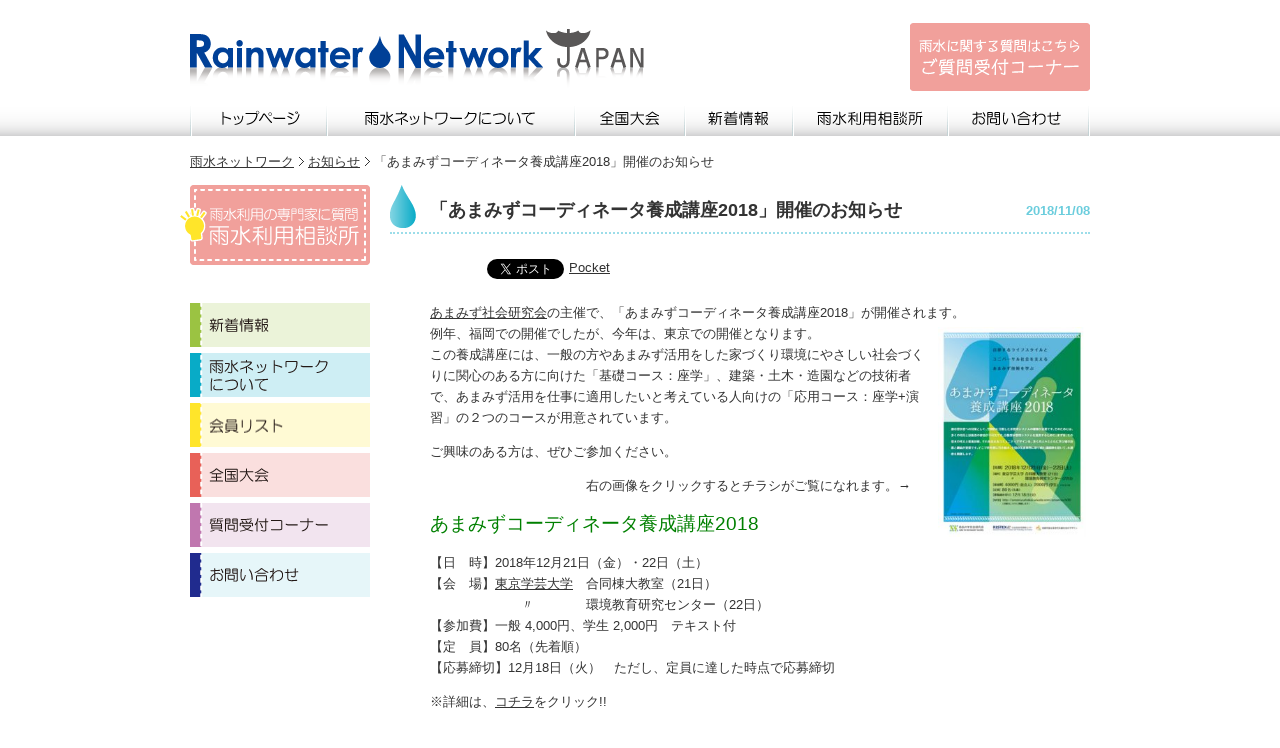

--- FILE ---
content_type: text/html; charset=UTF-8
request_url: https://www.rain-net.jp/news/343/
body_size: 10127
content:
<!DOCTYPE HTML PUBLIC "-//W3C//DTD HTML 4.01//EN" "http://www.w3.org/TR/html4/strict.dtd">
<html lang="ja" xmlns:fb="http://ogp.me/ns/fb#">
<head>
<meta http-equiv="Content-Type" content="text/html; charset=utf-8">
<link rel="icon" type="image/x-icon" href="https://www.rain-net.jp/blog/wp-content/uploads/2022/10/076c.png">
<title>RNJ_雨水ネットワーク</title>
<meta name='robots' content='max-image-preview:large' />
	<style>img:is([sizes="auto" i], [sizes^="auto," i]) { contain-intrinsic-size: 3000px 1500px }</style>
	<link rel='dns-prefetch' href='//static.addtoany.com' />
<link rel="alternate" type="application/rss+xml" title="雨水ネットワーク &raquo; 「あまみずコーディネータ養成講座2018」開催のお知らせ のコメントのフィード" href="https://www.rain-net.jp/news/343/feed/" />
<script type="text/javascript">
/* <![CDATA[ */
window._wpemojiSettings = {"baseUrl":"https:\/\/s.w.org\/images\/core\/emoji\/15.0.3\/72x72\/","ext":".png","svgUrl":"https:\/\/s.w.org\/images\/core\/emoji\/15.0.3\/svg\/","svgExt":".svg","source":{"concatemoji":"https:\/\/www.rain-net.jp\/blog\/wp-includes\/js\/wp-emoji-release.min.js?ver=6.7.4"}};
/*! This file is auto-generated */
!function(i,n){var o,s,e;function c(e){try{var t={supportTests:e,timestamp:(new Date).valueOf()};sessionStorage.setItem(o,JSON.stringify(t))}catch(e){}}function p(e,t,n){e.clearRect(0,0,e.canvas.width,e.canvas.height),e.fillText(t,0,0);var t=new Uint32Array(e.getImageData(0,0,e.canvas.width,e.canvas.height).data),r=(e.clearRect(0,0,e.canvas.width,e.canvas.height),e.fillText(n,0,0),new Uint32Array(e.getImageData(0,0,e.canvas.width,e.canvas.height).data));return t.every(function(e,t){return e===r[t]})}function u(e,t,n){switch(t){case"flag":return n(e,"\ud83c\udff3\ufe0f\u200d\u26a7\ufe0f","\ud83c\udff3\ufe0f\u200b\u26a7\ufe0f")?!1:!n(e,"\ud83c\uddfa\ud83c\uddf3","\ud83c\uddfa\u200b\ud83c\uddf3")&&!n(e,"\ud83c\udff4\udb40\udc67\udb40\udc62\udb40\udc65\udb40\udc6e\udb40\udc67\udb40\udc7f","\ud83c\udff4\u200b\udb40\udc67\u200b\udb40\udc62\u200b\udb40\udc65\u200b\udb40\udc6e\u200b\udb40\udc67\u200b\udb40\udc7f");case"emoji":return!n(e,"\ud83d\udc26\u200d\u2b1b","\ud83d\udc26\u200b\u2b1b")}return!1}function f(e,t,n){var r="undefined"!=typeof WorkerGlobalScope&&self instanceof WorkerGlobalScope?new OffscreenCanvas(300,150):i.createElement("canvas"),a=r.getContext("2d",{willReadFrequently:!0}),o=(a.textBaseline="top",a.font="600 32px Arial",{});return e.forEach(function(e){o[e]=t(a,e,n)}),o}function t(e){var t=i.createElement("script");t.src=e,t.defer=!0,i.head.appendChild(t)}"undefined"!=typeof Promise&&(o="wpEmojiSettingsSupports",s=["flag","emoji"],n.supports={everything:!0,everythingExceptFlag:!0},e=new Promise(function(e){i.addEventListener("DOMContentLoaded",e,{once:!0})}),new Promise(function(t){var n=function(){try{var e=JSON.parse(sessionStorage.getItem(o));if("object"==typeof e&&"number"==typeof e.timestamp&&(new Date).valueOf()<e.timestamp+604800&&"object"==typeof e.supportTests)return e.supportTests}catch(e){}return null}();if(!n){if("undefined"!=typeof Worker&&"undefined"!=typeof OffscreenCanvas&&"undefined"!=typeof URL&&URL.createObjectURL&&"undefined"!=typeof Blob)try{var e="postMessage("+f.toString()+"("+[JSON.stringify(s),u.toString(),p.toString()].join(",")+"));",r=new Blob([e],{type:"text/javascript"}),a=new Worker(URL.createObjectURL(r),{name:"wpTestEmojiSupports"});return void(a.onmessage=function(e){c(n=e.data),a.terminate(),t(n)})}catch(e){}c(n=f(s,u,p))}t(n)}).then(function(e){for(var t in e)n.supports[t]=e[t],n.supports.everything=n.supports.everything&&n.supports[t],"flag"!==t&&(n.supports.everythingExceptFlag=n.supports.everythingExceptFlag&&n.supports[t]);n.supports.everythingExceptFlag=n.supports.everythingExceptFlag&&!n.supports.flag,n.DOMReady=!1,n.readyCallback=function(){n.DOMReady=!0}}).then(function(){return e}).then(function(){var e;n.supports.everything||(n.readyCallback(),(e=n.source||{}).concatemoji?t(e.concatemoji):e.wpemoji&&e.twemoji&&(t(e.twemoji),t(e.wpemoji)))}))}((window,document),window._wpemojiSettings);
/* ]]> */
</script>
<style id='wp-emoji-styles-inline-css' type='text/css'>

	img.wp-smiley, img.emoji {
		display: inline !important;
		border: none !important;
		box-shadow: none !important;
		height: 1em !important;
		width: 1em !important;
		margin: 0 0.07em !important;
		vertical-align: -0.1em !important;
		background: none !important;
		padding: 0 !important;
	}
</style>
<link rel='stylesheet' id='wp-block-library-css' href='https://www.rain-net.jp/blog/wp-includes/css/dist/block-library/style.min.css?ver=6.7.4' type='text/css' media='all' />
<style id='classic-theme-styles-inline-css' type='text/css'>
/*! This file is auto-generated */
.wp-block-button__link{color:#fff;background-color:#32373c;border-radius:9999px;box-shadow:none;text-decoration:none;padding:calc(.667em + 2px) calc(1.333em + 2px);font-size:1.125em}.wp-block-file__button{background:#32373c;color:#fff;text-decoration:none}
</style>
<style id='global-styles-inline-css' type='text/css'>
:root{--wp--preset--aspect-ratio--square: 1;--wp--preset--aspect-ratio--4-3: 4/3;--wp--preset--aspect-ratio--3-4: 3/4;--wp--preset--aspect-ratio--3-2: 3/2;--wp--preset--aspect-ratio--2-3: 2/3;--wp--preset--aspect-ratio--16-9: 16/9;--wp--preset--aspect-ratio--9-16: 9/16;--wp--preset--color--black: #000000;--wp--preset--color--cyan-bluish-gray: #abb8c3;--wp--preset--color--white: #ffffff;--wp--preset--color--pale-pink: #f78da7;--wp--preset--color--vivid-red: #cf2e2e;--wp--preset--color--luminous-vivid-orange: #ff6900;--wp--preset--color--luminous-vivid-amber: #fcb900;--wp--preset--color--light-green-cyan: #7bdcb5;--wp--preset--color--vivid-green-cyan: #00d084;--wp--preset--color--pale-cyan-blue: #8ed1fc;--wp--preset--color--vivid-cyan-blue: #0693e3;--wp--preset--color--vivid-purple: #9b51e0;--wp--preset--gradient--vivid-cyan-blue-to-vivid-purple: linear-gradient(135deg,rgba(6,147,227,1) 0%,rgb(155,81,224) 100%);--wp--preset--gradient--light-green-cyan-to-vivid-green-cyan: linear-gradient(135deg,rgb(122,220,180) 0%,rgb(0,208,130) 100%);--wp--preset--gradient--luminous-vivid-amber-to-luminous-vivid-orange: linear-gradient(135deg,rgba(252,185,0,1) 0%,rgba(255,105,0,1) 100%);--wp--preset--gradient--luminous-vivid-orange-to-vivid-red: linear-gradient(135deg,rgba(255,105,0,1) 0%,rgb(207,46,46) 100%);--wp--preset--gradient--very-light-gray-to-cyan-bluish-gray: linear-gradient(135deg,rgb(238,238,238) 0%,rgb(169,184,195) 100%);--wp--preset--gradient--cool-to-warm-spectrum: linear-gradient(135deg,rgb(74,234,220) 0%,rgb(151,120,209) 20%,rgb(207,42,186) 40%,rgb(238,44,130) 60%,rgb(251,105,98) 80%,rgb(254,248,76) 100%);--wp--preset--gradient--blush-light-purple: linear-gradient(135deg,rgb(255,206,236) 0%,rgb(152,150,240) 100%);--wp--preset--gradient--blush-bordeaux: linear-gradient(135deg,rgb(254,205,165) 0%,rgb(254,45,45) 50%,rgb(107,0,62) 100%);--wp--preset--gradient--luminous-dusk: linear-gradient(135deg,rgb(255,203,112) 0%,rgb(199,81,192) 50%,rgb(65,88,208) 100%);--wp--preset--gradient--pale-ocean: linear-gradient(135deg,rgb(255,245,203) 0%,rgb(182,227,212) 50%,rgb(51,167,181) 100%);--wp--preset--gradient--electric-grass: linear-gradient(135deg,rgb(202,248,128) 0%,rgb(113,206,126) 100%);--wp--preset--gradient--midnight: linear-gradient(135deg,rgb(2,3,129) 0%,rgb(40,116,252) 100%);--wp--preset--font-size--small: 13px;--wp--preset--font-size--medium: 20px;--wp--preset--font-size--large: 36px;--wp--preset--font-size--x-large: 42px;--wp--preset--spacing--20: 0.44rem;--wp--preset--spacing--30: 0.67rem;--wp--preset--spacing--40: 1rem;--wp--preset--spacing--50: 1.5rem;--wp--preset--spacing--60: 2.25rem;--wp--preset--spacing--70: 3.38rem;--wp--preset--spacing--80: 5.06rem;--wp--preset--shadow--natural: 6px 6px 9px rgba(0, 0, 0, 0.2);--wp--preset--shadow--deep: 12px 12px 50px rgba(0, 0, 0, 0.4);--wp--preset--shadow--sharp: 6px 6px 0px rgba(0, 0, 0, 0.2);--wp--preset--shadow--outlined: 6px 6px 0px -3px rgba(255, 255, 255, 1), 6px 6px rgba(0, 0, 0, 1);--wp--preset--shadow--crisp: 6px 6px 0px rgba(0, 0, 0, 1);}:where(.is-layout-flex){gap: 0.5em;}:where(.is-layout-grid){gap: 0.5em;}body .is-layout-flex{display: flex;}.is-layout-flex{flex-wrap: wrap;align-items: center;}.is-layout-flex > :is(*, div){margin: 0;}body .is-layout-grid{display: grid;}.is-layout-grid > :is(*, div){margin: 0;}:where(.wp-block-columns.is-layout-flex){gap: 2em;}:where(.wp-block-columns.is-layout-grid){gap: 2em;}:where(.wp-block-post-template.is-layout-flex){gap: 1.25em;}:where(.wp-block-post-template.is-layout-grid){gap: 1.25em;}.has-black-color{color: var(--wp--preset--color--black) !important;}.has-cyan-bluish-gray-color{color: var(--wp--preset--color--cyan-bluish-gray) !important;}.has-white-color{color: var(--wp--preset--color--white) !important;}.has-pale-pink-color{color: var(--wp--preset--color--pale-pink) !important;}.has-vivid-red-color{color: var(--wp--preset--color--vivid-red) !important;}.has-luminous-vivid-orange-color{color: var(--wp--preset--color--luminous-vivid-orange) !important;}.has-luminous-vivid-amber-color{color: var(--wp--preset--color--luminous-vivid-amber) !important;}.has-light-green-cyan-color{color: var(--wp--preset--color--light-green-cyan) !important;}.has-vivid-green-cyan-color{color: var(--wp--preset--color--vivid-green-cyan) !important;}.has-pale-cyan-blue-color{color: var(--wp--preset--color--pale-cyan-blue) !important;}.has-vivid-cyan-blue-color{color: var(--wp--preset--color--vivid-cyan-blue) !important;}.has-vivid-purple-color{color: var(--wp--preset--color--vivid-purple) !important;}.has-black-background-color{background-color: var(--wp--preset--color--black) !important;}.has-cyan-bluish-gray-background-color{background-color: var(--wp--preset--color--cyan-bluish-gray) !important;}.has-white-background-color{background-color: var(--wp--preset--color--white) !important;}.has-pale-pink-background-color{background-color: var(--wp--preset--color--pale-pink) !important;}.has-vivid-red-background-color{background-color: var(--wp--preset--color--vivid-red) !important;}.has-luminous-vivid-orange-background-color{background-color: var(--wp--preset--color--luminous-vivid-orange) !important;}.has-luminous-vivid-amber-background-color{background-color: var(--wp--preset--color--luminous-vivid-amber) !important;}.has-light-green-cyan-background-color{background-color: var(--wp--preset--color--light-green-cyan) !important;}.has-vivid-green-cyan-background-color{background-color: var(--wp--preset--color--vivid-green-cyan) !important;}.has-pale-cyan-blue-background-color{background-color: var(--wp--preset--color--pale-cyan-blue) !important;}.has-vivid-cyan-blue-background-color{background-color: var(--wp--preset--color--vivid-cyan-blue) !important;}.has-vivid-purple-background-color{background-color: var(--wp--preset--color--vivid-purple) !important;}.has-black-border-color{border-color: var(--wp--preset--color--black) !important;}.has-cyan-bluish-gray-border-color{border-color: var(--wp--preset--color--cyan-bluish-gray) !important;}.has-white-border-color{border-color: var(--wp--preset--color--white) !important;}.has-pale-pink-border-color{border-color: var(--wp--preset--color--pale-pink) !important;}.has-vivid-red-border-color{border-color: var(--wp--preset--color--vivid-red) !important;}.has-luminous-vivid-orange-border-color{border-color: var(--wp--preset--color--luminous-vivid-orange) !important;}.has-luminous-vivid-amber-border-color{border-color: var(--wp--preset--color--luminous-vivid-amber) !important;}.has-light-green-cyan-border-color{border-color: var(--wp--preset--color--light-green-cyan) !important;}.has-vivid-green-cyan-border-color{border-color: var(--wp--preset--color--vivid-green-cyan) !important;}.has-pale-cyan-blue-border-color{border-color: var(--wp--preset--color--pale-cyan-blue) !important;}.has-vivid-cyan-blue-border-color{border-color: var(--wp--preset--color--vivid-cyan-blue) !important;}.has-vivid-purple-border-color{border-color: var(--wp--preset--color--vivid-purple) !important;}.has-vivid-cyan-blue-to-vivid-purple-gradient-background{background: var(--wp--preset--gradient--vivid-cyan-blue-to-vivid-purple) !important;}.has-light-green-cyan-to-vivid-green-cyan-gradient-background{background: var(--wp--preset--gradient--light-green-cyan-to-vivid-green-cyan) !important;}.has-luminous-vivid-amber-to-luminous-vivid-orange-gradient-background{background: var(--wp--preset--gradient--luminous-vivid-amber-to-luminous-vivid-orange) !important;}.has-luminous-vivid-orange-to-vivid-red-gradient-background{background: var(--wp--preset--gradient--luminous-vivid-orange-to-vivid-red) !important;}.has-very-light-gray-to-cyan-bluish-gray-gradient-background{background: var(--wp--preset--gradient--very-light-gray-to-cyan-bluish-gray) !important;}.has-cool-to-warm-spectrum-gradient-background{background: var(--wp--preset--gradient--cool-to-warm-spectrum) !important;}.has-blush-light-purple-gradient-background{background: var(--wp--preset--gradient--blush-light-purple) !important;}.has-blush-bordeaux-gradient-background{background: var(--wp--preset--gradient--blush-bordeaux) !important;}.has-luminous-dusk-gradient-background{background: var(--wp--preset--gradient--luminous-dusk) !important;}.has-pale-ocean-gradient-background{background: var(--wp--preset--gradient--pale-ocean) !important;}.has-electric-grass-gradient-background{background: var(--wp--preset--gradient--electric-grass) !important;}.has-midnight-gradient-background{background: var(--wp--preset--gradient--midnight) !important;}.has-small-font-size{font-size: var(--wp--preset--font-size--small) !important;}.has-medium-font-size{font-size: var(--wp--preset--font-size--medium) !important;}.has-large-font-size{font-size: var(--wp--preset--font-size--large) !important;}.has-x-large-font-size{font-size: var(--wp--preset--font-size--x-large) !important;}
:where(.wp-block-post-template.is-layout-flex){gap: 1.25em;}:where(.wp-block-post-template.is-layout-grid){gap: 1.25em;}
:where(.wp-block-columns.is-layout-flex){gap: 2em;}:where(.wp-block-columns.is-layout-grid){gap: 2em;}
:root :where(.wp-block-pullquote){font-size: 1.5em;line-height: 1.6;}
</style>
<link rel='stylesheet' id='wpdm-fonticon-css' href='https://www.rain-net.jp/blog/wp-content/plugins/download-manager/assets/wpdm-iconfont/css/wpdm-icons.css?ver=6.7.4' type='text/css' media='all' />
<link rel='stylesheet' id='wpdm-front-css' href='https://www.rain-net.jp/blog/wp-content/plugins/download-manager/assets/css/front.min.css?ver=6.7.4' type='text/css' media='all' />
<link rel='stylesheet' id='addtoany-css' href='https://www.rain-net.jp/blog/wp-content/plugins/add-to-any/addtoany.min.css?ver=1.16' type='text/css' media='all' />
<script type="text/javascript" id="addtoany-core-js-before">
/* <![CDATA[ */
window.a2a_config=window.a2a_config||{};a2a_config.callbacks=[];a2a_config.overlays=[];a2a_config.templates={};a2a_localize = {
	Share: "共有",
	Save: "ブックマーク",
	Subscribe: "購読",
	Email: "メール",
	Bookmark: "ブックマーク",
	ShowAll: "すべて表示する",
	ShowLess: "小さく表示する",
	FindServices: "サービスを探す",
	FindAnyServiceToAddTo: "追加するサービスを今すぐ探す",
	PoweredBy: "Powered by",
	ShareViaEmail: "メールでシェアする",
	SubscribeViaEmail: "メールで購読する",
	BookmarkInYourBrowser: "ブラウザにブックマーク",
	BookmarkInstructions: "このページをブックマークするには、 Ctrl+D または \u2318+D を押下。",
	AddToYourFavorites: "お気に入りに追加",
	SendFromWebOrProgram: "任意のメールアドレスまたはメールプログラムから送信",
	EmailProgram: "メールプログラム",
	More: "詳細&#8230;",
	ThanksForSharing: "共有ありがとうございます !",
	ThanksForFollowing: "フォローありがとうございます !"
};
/* ]]> */
</script>
<script type="text/javascript" defer src="https://static.addtoany.com/menu/page.js" id="addtoany-core-js"></script>
<script type="text/javascript" src="https://www.rain-net.jp/blog/wp-includes/js/jquery/jquery.min.js?ver=3.7.1" id="jquery-core-js"></script>
<script type="text/javascript" src="https://www.rain-net.jp/blog/wp-includes/js/jquery/jquery-migrate.min.js?ver=3.4.1" id="jquery-migrate-js"></script>
<script type="text/javascript" defer src="https://www.rain-net.jp/blog/wp-content/plugins/add-to-any/addtoany.min.js?ver=1.1" id="addtoany-jquery-js"></script>
<script type="text/javascript" src="https://www.rain-net.jp/blog/wp-content/plugins/download-manager/assets/js/wpdm.min.js?ver=6.7.4" id="wpdm-frontend-js-js"></script>
<script type="text/javascript" id="wpdm-frontjs-js-extra">
/* <![CDATA[ */
var wpdm_url = {"home":"https:\/\/www.rain-net.jp\/","site":"https:\/\/www.rain-net.jp\/blog\/","ajax":"https:\/\/www.rain-net.jp\/blog\/wp-admin\/admin-ajax.php"};
var wpdm_js = {"spinner":"<i class=\"wpdm-icon wpdm-sun wpdm-spin\"><\/i>","client_id":"a374e95b73d13153a55d1bb3634501bb"};
var wpdm_strings = {"pass_var":"\u30d1\u30b9\u30ef\u30fc\u30c9\u78ba\u8a8d\u5b8c\u4e86 !","pass_var_q":"\u30c0\u30a6\u30f3\u30ed\u30fc\u30c9\u3092\u958b\u59cb\u3059\u308b\u306b\u306f\u3001\u6b21\u306e\u30dc\u30bf\u30f3\u3092\u30af\u30ea\u30c3\u30af\u3057\u3066\u304f\u3060\u3055\u3044\u3002","start_dl":"\u30c0\u30a6\u30f3\u30ed\u30fc\u30c9\u958b\u59cb"};
/* ]]> */
</script>
<script type="text/javascript" src="https://www.rain-net.jp/blog/wp-content/plugins/download-manager/assets/js/front.min.js?ver=3.3.07" id="wpdm-frontjs-js"></script>
<link rel="https://api.w.org/" href="https://www.rain-net.jp/wp-json/" /><link rel="alternate" title="JSON" type="application/json" href="https://www.rain-net.jp/wp-json/wp/v2/posts/343" /><link rel="EditURI" type="application/rsd+xml" title="RSD" href="https://www.rain-net.jp/blog/xmlrpc.php?rsd" />
<meta name="generator" content="WordPress 6.7.4" />
<link rel="canonical" href="https://www.rain-net.jp/news/343/" />
<link rel='shortlink' href='https://www.rain-net.jp/?p=343' />
<link rel="alternate" title="oEmbed (JSON)" type="application/json+oembed" href="https://www.rain-net.jp/wp-json/oembed/1.0/embed?url=https%3A%2F%2Fwww.rain-net.jp%2Fnews%2F343%2F" />
<link rel="alternate" title="oEmbed (XML)" type="text/xml+oembed" href="https://www.rain-net.jp/wp-json/oembed/1.0/embed?url=https%3A%2F%2Fwww.rain-net.jp%2Fnews%2F343%2F&#038;format=xml" />

<!-- BEGIN: WP Social Bookmarking Light HEAD --><script>
    (function (d, s, id) {
        var js, fjs = d.getElementsByTagName(s)[0];
        if (d.getElementById(id)) return;
        js = d.createElement(s);
        js.id = id;
        js.src = "//connect.facebook.net/en_US/sdk.js#xfbml=1&version=v2.7";
        fjs.parentNode.insertBefore(js, fjs);
    }(document, 'script', 'facebook-jssdk'));
</script>
<style type="text/css">.wp_social_bookmarking_light{
    border: 0 !important;
    padding: 10px 0 20px 0 !important;
    margin: 0 !important;
}
.wp_social_bookmarking_light div{
    float: left !important;
    border: 0 !important;
    padding: 0 !important;
    margin: 0 5px 0px 0 !important;
    min-height: 30px !important;
    line-height: 18px !important;
    text-indent: 0 !important;
}
.wp_social_bookmarking_light img{
    border: 0 !important;
    padding: 0;
    margin: 0;
    vertical-align: top !important;
}
.wp_social_bookmarking_light_clear{
    clear: both !important;
}
#fb-root{
    display: none;
}
.wsbl_facebook_like iframe{
    max-width: none !important;
}
.wsbl_pinterest a{
    border: 0px !important;
}
</style>
<!-- END: WP Social Bookmarking Light HEAD -->
<meta name="generator" content="WordPress Download Manager 3.3.07" />
                <style>
        /* WPDM Link Template Styles */        </style>
                <style>

            :root {
                --color-primary: #4a8eff;
                --color-primary-rgb: 74, 142, 255;
                --color-primary-hover: #5998ff;
                --color-primary-active: #3281ff;
                --color-secondary: #6c757d;
                --color-secondary-rgb: 108, 117, 125;
                --color-secondary-hover: #6c757d;
                --color-secondary-active: #6c757d;
                --color-success: #018e11;
                --color-success-rgb: 1, 142, 17;
                --color-success-hover: #0aad01;
                --color-success-active: #0c8c01;
                --color-info: #2CA8FF;
                --color-info-rgb: 44, 168, 255;
                --color-info-hover: #2CA8FF;
                --color-info-active: #2CA8FF;
                --color-warning: #FFB236;
                --color-warning-rgb: 255, 178, 54;
                --color-warning-hover: #FFB236;
                --color-warning-active: #FFB236;
                --color-danger: #ff5062;
                --color-danger-rgb: 255, 80, 98;
                --color-danger-hover: #ff5062;
                --color-danger-active: #ff5062;
                --color-green: #30b570;
                --color-blue: #0073ff;
                --color-purple: #8557D3;
                --color-red: #ff5062;
                --color-muted: rgba(69, 89, 122, 0.6);
                --wpdm-font: "Sen", -apple-system, BlinkMacSystemFont, "Segoe UI", Roboto, Helvetica, Arial, sans-serif, "Apple Color Emoji", "Segoe UI Emoji", "Segoe UI Symbol";
            }

            .wpdm-download-link.btn.btn-primary {
                border-radius: 4px;
            }


        </style>
        <link href="/css/default.css" rel="stylesheet" type="text/css">
<link href="/css/style.css" rel="stylesheet" type="text/css">
<link href="/css/page.css" rel="stylesheet" type="text/css">
<script type="text/javascript" src="/js/jquery.js"></script>
<!--[if IE 6]>
<script src="/js/DD_belatedPNG.js"></script>
<script>
DD_belatedPNG.fix('img, .png');
</script>
<![endif]-->
<script type="text/javascript">
  var _gaq = _gaq || [];
  _gaq.push(['_setAccount', 'UA-49861252-1']);
  _gaq.push(['_setDomainName', 'none']);
  _gaq.push(['_setAllowLinker', true]);
  _gaq.push(['_trackPageview']);
  (function() {
    var ga = document.createElement('script'); ga.type = 'text/javascript'; ga.async = true;
    ga.src = ('https:' == document.location.protocol ? 'https://ssl' : 'http://www') + '.google-analytics.com/ga.js';
    var s = document.getElementsByTagName('script')[0]; s.parentNode.insertBefore(ga, s);
  })();
</script>
<link rel="alternate" type="application/rss+xml" title="RSS 2.0" href="https://www.rain-net.jp/feed/">
<link rel="alternate" type="text/xml" title="RSS .92" href="https://www.rain-net.jp/feed/rss/">
<link rel="alternate" type="application/atom+xml" title="Atom 1.0" href="https://www.rain-net.jp/feed/atom/">
<link rel="pingback" href="https://www.rain-net.jp/blog/xmlrpc.php">
</head>
<body>
<!--▼header -->
<div id="header">
  <div id="logo"><a href="https://www.rain-net.jp/"><img class="opc" src="/images/common/header-logo.gif" width="456" height="60" alt="雨水ネットワーク"></a></div>
  <p id="contact"><!--<a target="_blank" href="https://www.rain-net.jp/mailmaga.html"><img class="opc" src="/images/common/header-contact.gif" alt="雨水ネットワークへの参加登録"></a> --><a href="https://www.rain-net.jp/post.html"><img class="opc" src="/images/common/header-contact.gif"  alt="雨水に関する質問はこちら"></a></p>
  <ul class="gnavi">
    <li class="list01"><a href="https://www.rain-net.jp/">トップページ</a></li>
    <li class="list02"><a href="https://www.rain-net.jp/about.html">雨水ネットワークについて</a></li>
    <li class="list03"><a href="https://www.rain-net.jp/past.html">全国大会</a></li>
    <li class="list04"><a href="https://www.rain-net.jp/category/news/">新着情報</a></li>
    <li class="list05"><a href="https://www.rain-net.jp/category/faq/">雨水利用相談所</a></li>
    <li class="list06"><a href="https://www.rain-net.jp/inquiry.html">お問い合わせ</a></li>
  </ul>
</div>
<!--▲header -->

<!--▼container -->
<div id="container">

<ol id="pankuzu">
<li><a href="https://www.rain-net.jp/">雨水ネットワーク</a></li>
<li><a href="https://www.rain-net.jp/category/news/">お知らせ</a></li>
<li>「あまみずコーディネータ養成講座2018」開催のお知らせ</li>
</ol>

<!--▼▼contents -->
<div id="contents">
<div id="contents-inner">

<!--▼▼▼ループ開始 -->

<div class="bloglist-box2">
<h2><span>2018/11/08</span>
「あまみずコーディネータ養成講座2018」開催のお知らせ</h2>
</div>

<div class="column">
<div class='wp_social_bookmarking_light'>        <div class="wsbl_hatena_button"><a href="//b.hatena.ne.jp/entry/https://www.rain-net.jp/news/343/" class="hatena-bookmark-button" data-hatena-bookmark-title="「あまみずコーディネータ養成講座2018」開催のお知らせ" data-hatena-bookmark-layout="simple-balloon" title="このエントリーをはてなブックマークに追加"> <img decoding="async" src="//b.hatena.ne.jp/images/entry-button/button-only@2x.png" alt="このエントリーをはてなブックマークに追加" width="20" height="20" style="border: none;" /></a><script type="text/javascript" src="//b.hatena.ne.jp/js/bookmark_button.js" charset="utf-8" async="async"></script></div>        <div class="wsbl_facebook_like"><div id="fb-root"></div><fb:like href="https://www.rain-net.jp/news/343/" layout="button_count" action="like" width="100" share="false" show_faces="false" ></fb:like></div>        <div class="wsbl_twitter"><a href="https://twitter.com/share" class="twitter-share-button" data-url="https://www.rain-net.jp/news/343/" data-text="「あまみずコーディネータ養成講座2018」開催のお知らせ">Tweet</a></div>        <div class="wsbl_pocket"><a href="https://getpocket.com/save" class="pocket-btn" data-lang="en" data-save-url="https://www.rain-net.jp/news/343/" data-pocket-count="none" data-pocket-align="left" >Pocket</a><script type="text/javascript">!function(d,i){if(!d.getElementById(i)){var j=d.createElement("script");j.id=i;j.src="https://widgets.getpocket.com/v1/j/btn.js?v=1";var w=d.getElementById(i);d.body.appendChild(j);}}(document,"pocket-btn-js");</script></div></div>
<br class='wp_social_bookmarking_light_clear' />
<p><a href="http://amamizushakai.wixsite.com/amamizu" rel="noopener" target="_blank">あまみず社会研究会</a>の主催で、「あまみずコーディネータ養成講座2018」が開催されます。<br />
例年、福岡での開催でしたが、今年は、東京での開催となります。<a href="https://www.rain-net.jp/blog/wp-content/uploads/2018/11/amamizucoordinator2018_flyer01.pdf" rel="noopener" target="_blank"><img decoding="async" src="https://www.rain-net.jp/blog/wp-content/uploads/2018/11/amamizucoordinator2018-212x300.jpg" alt="あまみずコーディネータ養成講座2018チラシ" width="148" height="210" class="alignright size-medium wp-image-344" srcset="https://www.rain-net.jp/blog/wp-content/uploads/2018/11/amamizucoordinator2018-212x300.jpg 212w, https://www.rain-net.jp/blog/wp-content/uploads/2018/11/amamizucoordinator2018.jpg 283w" sizes="(max-width: 148px) 100vw, 148px" /></a><br />
この養成講座には、一般の方やあまみず活用をした家づくり環境にやさしい社会づくりに関心のある方に向けた「基礎コース：座学」、建築・土木・造園などの技術者で、あまみず活用を仕事に適用したいと考えている人向けの「応用コース：座学+演習」の２つのコースが用意されています。</p>
<p>ご興味のある方は、ぜひご参加ください。   </p>
<p>　　　　　　　　　　　　右の画像をクリックするとチラシがご覧になれます。→</p>
<p><span style="font-size:14pt; color:green;">あまみずコーディネータ養成講座2018</span></p>
<p>【日　時】2018年12月21日（金）・22日（土）<br />
【会　場】<a href="http://www.u-gakugei.ac.jp/access/" rel="noopener" target="_blank">東京学芸大学</a>　合同棟大教室（21日）<br />
　　　　　　　〃　　　　環境教育研究センター（22日）<br />
【参加費】一般 4,000円、学生 2,000円　テキスト付<br />
【定　員】80名（先着順）<br />
【応募締切】12月18日（火）　ただし、定員に達した時点で応募締切</p>
<p>※詳細は、<a href="http://amamizushakai.wixsite.com/amamizu/h30" rel="noopener" target="_blank">コチラ</a>をクリック!!<br />
</br><br />
</br><br />
</br></p>
<div class="addtoany_share_save_container addtoany_content addtoany_content_bottom"><div class="a2a_kit a2a_kit_size_24 addtoany_list" data-a2a-url="https://www.rain-net.jp/news/343/" data-a2a-title="「あまみずコーディネータ養成講座2018」開催のお知らせ"><a class="a2a_button_facebook" href="https://www.addtoany.com/add_to/facebook?linkurl=https%3A%2F%2Fwww.rain-net.jp%2Fnews%2F343%2F&amp;linkname=%E3%80%8C%E3%81%82%E3%81%BE%E3%81%BF%E3%81%9A%E3%82%B3%E3%83%BC%E3%83%87%E3%82%A3%E3%83%8D%E3%83%BC%E3%82%BF%E9%A4%8A%E6%88%90%E8%AC%9B%E5%BA%A72018%E3%80%8D%E9%96%8B%E5%82%AC%E3%81%AE%E3%81%8A%E7%9F%A5%E3%82%89%E3%81%9B" title="Facebook" rel="nofollow noopener" target="_blank"></a></div></div>
</div>


<div id="nav-single">
<span class="nav-previous">« <a href="https://www.rain-net.jp/news/330/" rel="prev">「第11回雨水ネットワーク全国大会2018in東京」大会提言と報告書を掲載しました。</a></span>
<span class="nav-next"><a href="https://www.rain-net.jp/news/363/" rel="next">雨水ネットワークより感謝状を贈呈しました。</a> »</span>
</div>

<!--▲▲▲ループ終了 -->

</div>
</div>
<!--▲▲contents -->

<!--▼▼menu -->
<div id="menu" class="button">
<!--<p class="mb-15"><a href="https://www.rain-net.jp/z-taikai.html"><img src="/images/common/kobe2025.png" alt="第14回 雨水ネットワーク全国大会2024inすみだ" width="180" height="120"></a></p>-->
<p class="mb-15"><a href="https://www.rain-net.jp/category/faq/"><img src="/images/common/menu-banner1.gif" width="190" height="80" alt="雨水利用相談所" /></a></p>
  <ul class="menu-list">
    <li><a href="https://www.rain-net.jp/category/news/"><img src="/images/common/menu-banner2-1.gif" width="180" height="44" alt="新着情報" /></a></li>
    <li><a href="https://www.rain-net.jp/about.html"><img src="/images/common/menu-banner2-2.gif" width="180" height="44" alt="雨水ネットワークについて" /></a></li>
    <li><a href="https://www.rain-net.jp/member.html"><img src="/images/common/menu-banner2-3.gif" width="180" height="44" alt="会員リスト" /></a></li>
    <li><a href="https://www.rain-net.jp/past.html"><img src="/images/common/menu-banner2-4.gif" width="180" height="44" alt="活動実績" /></a></li>
    <li><a href="https://www.rain-net.jp/post.html"><img src="/images/common/menu-banner2-5.gif" width="180" height="44" alt="質問受付コーナー" /></a></li>
    <li><a href="https://www.rain-net.jp/inquiry.html"><img src="/images/common/menu-banner2-6.gif" width="180" height="44" alt="お問い合わせ" /></a></li>
  </ul>

</div>
<!--▲▲menu -->

</div>
<!--▲container -->

<!--▼footer -->
<div id="footer">
  <div class="box-inner">
    <ul class="gnavi">
      <li class="list01"><a href="https://www.rain-net.jp/">トップページ</a></li>
      <li class="list02"><a href="https://www.rain-net.jp/about.html">雨水ネットワークについて</a></li>
      <li class="list03"><a href="https://www.rain-net.jp/past.html">全国大会</a></li>
      <li class="list04"><a href="https://www.rain-net.jp/category/news/">新着情報</a></li>
      <li class="list05"><a href="https://www.rain-net.jp/category/faq/">雨水活用相談所</a></li>
      <li class="list06"><a href="https://www.rain-net.jp/inquiry.html">お問い合わせ</a></li>
    </ul>
    <p id="copy"><img src="/images/common/footer-copy.gif" width="500" height="46" alt="Copyright 2013-2016 Rainwater Harvesting Network All Rights Reserved." /></p>
  </div>
</div>
<!--▲footer -->
            <script>
                jQuery(function($){

                    
                });
            </script>
            <div id="fb-root"></div>
            
<!-- BEGIN: WP Social Bookmarking Light FOOTER -->    <script>!function(d,s,id){var js,fjs=d.getElementsByTagName(s)[0],p=/^http:/.test(d.location)?'http':'https';if(!d.getElementById(id)){js=d.createElement(s);js.id=id;js.src=p+'://platform.twitter.com/widgets.js';fjs.parentNode.insertBefore(js,fjs);}}(document, 'script', 'twitter-wjs');</script><!-- END: WP Social Bookmarking Light FOOTER -->
<script type="text/javascript" src="https://www.rain-net.jp/blog/wp-includes/js/dist/hooks.min.js?ver=4d63a3d491d11ffd8ac6" id="wp-hooks-js"></script>
<script type="text/javascript" src="https://www.rain-net.jp/blog/wp-includes/js/dist/i18n.min.js?ver=5e580eb46a90c2b997e6" id="wp-i18n-js"></script>
<script type="text/javascript" id="wp-i18n-js-after">
/* <![CDATA[ */
wp.i18n.setLocaleData( { 'text direction\u0004ltr': [ 'ltr' ] } );
/* ]]> */
</script>
<script type="text/javascript" src="https://www.rain-net.jp/blog/wp-includes/js/jquery/jquery.form.min.js?ver=4.3.0" id="jquery-form-js"></script>
</body>
</html>


--- FILE ---
content_type: text/css
request_url: https://www.rain-net.jp/css/default.css
body_size: 915
content:
@charset "UTF-8";


/* reset style
-----------------------------------------------------------------------------*/
body,div,dl,dt,dd,ul,ol,li,h1,h2,h3,h4,h5,h6,pre,form,fieldset,textarea,p,blockquote,th,td{
	margin:0;
	padding:0;
}
html, body, div, span, object, iframe,
h1, h2, h3, h4, h5, h6, p, blockquote, pre,
abbr, address, cite, code,
del, dfn, em, img, ins, kbd, q, samp,
small, strong, sub, sup, var,
b, i,
dl, dt, dd, ol, ul, li,
fieldset, form, label, legend,
table, caption, tbody, tfoot, thead, tr, th, td,
article, aside, canvas, details, figcaption, figure, 
footer, header, hgroup, menu, nav, section, summary,
time, mark, audio, video {
	margin:0;
	padding:0;
	border:0;
	outline:0;
	font-size:100%;
	background:transparent;
}
article,aside,details,figcaption,figure,
footer,header,hgroup,menu,nav,section { 
	display:block;
	zoom:1;
	margin: 0;
	margin-before: 0;
	margin-after: 0;
}
nav ul {list-style:none;}
blockquote, q {quotes:none;}
blockquote:before, blockquote:after,
q:before, q:after {
	content:'';
	content:none;
}
h1,h2,h3,h4,h5,h6,sup{
	font-size:100%;
	font-weight:normal;
}
img{
	border:0;
	vertical-align:top;
}
ul,ol{
	list-style:none;
}
table{
	border-collapse:collapse;
	border-spacing:0;
	font-size:100%;
}
th {
	text-align:left;
	font-weight:normal;
}
address,em{
	font-style:normal;
	font-weight:normal;
}
sup{
	font-weight:normal;
}


/* module (not Change)
-----------------------------------------------------------------------------*/
.clear{
	clear:both;
}
.clearfix {zoom:1;}
.clearfix:after{
    content: ""; 
    display: block; 
    clear: both;
}
.top{
	vertical-align:top !important;
}
.left{
	text-align:left !important;
}
.center{
	text-align:center !important;
}
.right{
	text-align:right !important;
}
.fl-lt{
	float:left;
}
.fl-rt{
	float:right;
}
.bold{ font-weight:bold; }
.large{ font-size:120%; }

/* 余白
------------------------------------*/
.mb-0 { margin-bottom:0 !important; }
.mb-5 { margin-bottom:5px !important; }
.mb-10{ margin-bottom:10px !important; }
.mb-15{ margin-bottom:15px !important; }
.mb-20{ margin-bottom:20px !important; }
.mb-25{ margin-bottom:25px !important; }
.mb-30{ margin-bottom:30px !important; }
.mb-40{ margin-bottom:40px !important; }
.mb-60{ margin-bottom:60px !important; }
.mt-m1{ margin-top:-1.5em !important; }
.mt-0 { margin-top:0 !important; }
.mt-5 { margin-top:5px !important; }
.mt-10{ margin-top:10px !important; }
.mt-15{ margin-top:15px !important; }
.mt-20{ margin-top:20px !important; }
.mt-30{ margin-top:30px !important; }
.ml-0 { margin-left:0 !important; }
.ml-10{ margin-left:10px !important; }
.ml-15{ margin-left:15px !important; }
.ml-20{ margin-left:20px !important; }
.ml-30{ margin-left:30px !important; }
.mr-0 { margin-right:0 !important; }
.mr-10{ margin-right:10px !important; }
.mr-15{ margin-right:15px !important; }
.mr-20{ margin-right:20px !important; }



--- FILE ---
content_type: text/css
request_url: https://www.rain-net.jp/css/style.css
body_size: 2068
content:
@charset "UTF-8";


/* tag style
-----------------------------------------------------------------------------*/
a{
	color:#333333;
	text-decoration:underline;
}
a:hover{
	color:#670001;
	text-decoration:none;
}
#footer a{
	text-decoration:none;
}
#footer a:hover{ 
	text-decoration:underline;
}


/* structure
-----------------------------------------------------------------------------*/
html{
    margin-bottom:1px;
    height:100%;
	overflow-y:scroll;
	font-size: 13px;
	*font-size: small;
	*font: x-small;/*13px*/
}
body{
	font-family:"ヒラギノ角ゴ Pro W3", "Hiragino Kaku Gothic Pro", "メイリオ", Meiryo, Osaka, "ＭＳ Ｐゴシック", "MS PGothic", sans-serif;
	line-height:1.8;
	text-align:center;
	color:#333;
	background:#fff url(../images/common/header-bg.gif) repeat-x top;
}
#header{
	width:900px;
	margin:0 auto;
	overflow:hidden;
	text-align:left;
}
#container{
	width:920px;
	margin:0 auto;
	overflow:hidden;
	text-align:left;
	clear:both;
	background:url(../images/common/container-bg.jpg) no-repeat left bottom;
}
#contents{
	float:right;
	width:710px;
	text-align:left;
	padding:0 0 30px;
}
#contents-inner{
	padding-right:10px;
}
#menu{
	float:left;
	width:200px;
	padding:0 0 30px;
}
#footer{
	height:241px;
	background:#9CDDE9 url(../images/common/footer-bg.gif) repeat-x top;
}
#footer .box-inner{
	width:900px;
	margin:0 auto;
	overflow:hidden;
	text-align:left;
}

#news {
  border-style: solid;
  border-width: 0px;
  margin-top: 30px;
  float:right;
  
  padding: 0px 0px 0px 0px;
  text-align:left;
  width: 710px;
  height: 700px;
}


/* header detail
------------------------------------*/
#header #logo{
	float:left;
	padding:28px 0 0;
}
#header #contact{
	float:right;
	padding:23px 0 5px;
}
.gnavi{
	width:900px;
	float:left;
}
#header .gnavi{ background:url(../images/common/header-navi.gif) no-repeat left top; }
#footer .gnavi{ background:url(../images/common/footer-navi.gif) no-repeat left top; }
.gnavi li{
	display:inline;
}
.gnavi li a{
	height:40px;
	display:block;
	float:left;
	text-indent:-7123px;
	text-decoration:none;
	overflow:hidden;
}
#footer .gnavi li a{ height:55px; }
.gnavi li.list01 a{ width:138px; }
.gnavi li.list02 a{ width:248px; }
.gnavi li.list03 a{ width:110px; }
.gnavi li.list04 a{ width:108px; }
.gnavi li.list05 a{ width:155px; }
.gnavi li.list06 a{ width:141px; }

.gnavi li a:hover{
	background-image:url(../images/common/header-navi_on.gif?v=160405);
	background-repeat:no-repeat;
}
#footer .gnavi li a:hover{ background-image:url(../images/common/footer-navi_on.gif); }
.gnavi li.list01 a:hover{ background-position:0 0; }
.gnavi li.list02 a:hover{ background-position:-138px 0; }
.gnavi li.list03 a:hover{ background-position:-386px 0; }
.gnavi li.list04 a:hover{ background-position:-496px 0; }
.gnavi li.list05 a:hover{ background-position:-604px 0; }
.gnavi li.list06 a:hover{ background-position:-759px 0; }


/* menu detail
------------------------------------*/
.menu-list{
	margin:0 10px 20px;
}
.menu-list li{
	margin:0 0 6px;
}


/* footer detail
------------------------------------*/
#footer #copy{
	clear:both;
	text-align:center;
}


/*other Template detail
------------------------------------*/
ol#pankuzu{
	margin:15px 0 12px 10px;
	line-height:22px;
}
ol#pankuzu li{
	display:inline;
	line-height:22px;
	list-style-type:none;
}
ol#pankuzu li a{
	padding-right:10px;
	background:url(../images/common/arrow-pankuzu.gif) no-repeat right center;
}


/*module
-----------------------------------------------------------------------------*/
/*anchor-box*/
.anchor{
	text-align:right;
}
.anchor a{
	background:url(../images/common/arrow3.gif) no-repeat left center;
	padding:0 0 0 11px;
}
.imgR{
	float:right;
	margin:0 0 0 15px;
}
.imgL{
	float:left;
	margin:0 15px 0 0;
}
.line{
	border-bottom:dotted 1px #666;
	padding:0 0 4px;
	margin:0 0 6px;
}
a img.opc,.button a img{
	filter: alpha(opacity=100);
	-moz-opacity:1;
	opacity:1;
}
a:hover img.opc,.button a:hover img{
	filter: alpha(opacity=70);
	-moz-opacity:0.70;
	opacity:0.70;
}

/* link
------------------------------------*/
/* ページトップへ戻る */
.pagetop{
	position:fixed;
	bottom:10px;
	right:10px;
}
/* 外部リンク */
.external{
	margin-right:2px;
	padding-right:13px;
	background:url(../images/icon-external.gif) no-repeat right center;
}


/*ボックス
------------------------------------*/
.box{
	width:700px;
	overflow:hidden;
}
.box-h2{
	width:620px;
	overflow:hidden;
	margin:0 0 30px 20px;
}
.box-h2 p{
	margin-bottom:15px;
}
.box-ref{
	/*margin-bottom:0 !important;*/
}
.box-ref li b{
	font-size:90%;
	margin-right:5px;
}
.box-image{
	margin:0 29px 30px;
	padding:20px 0;
	border:solid 1px #e5e5e5;
	text-align:center;
}
.box-image-full{
	margin:0 0 30px;
	padding:20px 0 10px;
	border:solid 1px #e5e5e5;
	text-align:center;
}
.box-image p,.box-image-full p{
	font-size:85%;
	margin:4px 0 0;
	line-height:1.25;
}
.kome{
	margin-left:1em;
	text-indent:-1em;
}

/*table
------------------------------------*/
.table-p{
	border-collapse:collapse;
	border-spacing:0;
	width:700px;
}
.table-p th{
	font-weight:normal;
	text-align:left;
	padding:8px;
	background:#f3f3f3;
	border:solid 1px #e5e5e5;
}
.table-p td{
	padding:8px;
	border:solid 1px #e5e5e5;
	text-align:left;
}
.box .table-p{
}





/*list
------------------------------------*/
ul.list-p li{
	list-style:square outside;
	margin:0 0 0 20px;
}
ul.list-a li{
	line-height:1.4;
	background:url(../images/common/arrow.gif) no-repeat left .1em;
	padding:0 0 7px 15px;
}
ul.list-a ol li{
	background:none;
	padding:0;
	margin:0;
}
ol.list-p{
	list-style:decimal outside;
	padding:0 0 0 30px;
}
.dlist-box dl {
    border-bottom: 2px solid #CCCCCC;
    overflow: hidden;
    width:700px;
}
.dlist-box dt {
    display: inline;
    float: left;
    margin: 6px 0;
	padding-left:10px;
    width: 120px;
	font-weight:bold;
	color:#08ABC7;
	font-size:1.2em;
}
.dlist-box dd {
    border-left: 2px solid #08ABC7;
    float: right;
    margin: 10px 0;
    padding-left: 15px;
    width: 530px;
}
.en dl.list-p dt{ width: 150px; }
.en dl.list-p dd{ width: 450px; }

ul.note li,p.note{
	padding:0 0 3px 20px;
	text-indent:-1.4em;
	line-height:1.4;
	line-height:1.3;
}
ul.note span,p.note span{
	margin-right:5px;
	color:#333;
	font-family:monospace;
}



/*font
------------------------------------*/
.rem{
	color:#ff0000;
	font-weight:bold;
}
.red{ color:#FA5800; }
.blue{ color:#08ABC7; }
.bold{ font-weight:bold; }
.xsmall{
	font-size:85%;
	line-height:1.2;
}
.xxsmall{
	font-size:77%;
	line-height:1.2;
}
.midashi-h2{
	color:#08ABC7;
	font-weight:bold;
	font-size:120%;
	margin:0 0 10px;
}
/*.banner{
	font-size:85%;
	line-height:1.2;
	text-align:center;
}
.banner img{
	margin-bottom:3px;
}*/



--- FILE ---
content_type: text/css
request_url: https://www.rain-net.jp/css/page.css
body_size: 2530
content:
@charset "UTF-8";

/* 01.toppage */
#top-slider{
	background:url(../images/top/slider-bg.gif) repeat-x left top;
	height:387px;
	margin:0 0 15px;
}
#top-slider .box-inner{
	width:900px;
	margin:0 auto;
	padding:24px 0 0;
	background:url(../images/top/slider-bg2.gif) no-repeat left 24px;
}
#top-slider .box-inner h1{
	padding:10px;
}


#top-main{
	margin:15px 0 30px;
}
.top-intro{
	width:700px;
	overflow:hidden;
	margin:0 0 30px;
	background:url(../images/top/bg1.gif) no-repeat right top;
}
.top-intro h2{
	margin:0 0 10px;
}
.top-news{
	background:url(../images/top/bg2.gif) no-repeat left top;
	height:219px;
	margin:0 0 20px;
}
.top-news p.fl-rt{
	padding:0 10px 20px 0;
}
.top-news .box-inner{
	clear:both;
	padding:0 20px;
}
.top-news ul{
	height:161px;
	overflow:auto;
}
.top-news ul li{
	margin:0 0 5px;
	padding:0 0 0 20px;
	background:url(../images/common/arrow2.gif) no-repeat left center;
}

.top-box{
	width:910px;
	overflow:hidden;
	margin:0 0 30px;
	padding:20px 0 0;
	background:url(../images/top/bg2.gif) repeat-y left bottom;
}
.top-box-inner{
	padding:0 25px 25px;
	background:url(../images/top/bg2-bottom.gif) no-repeat left bottom;
}
.top-box .top-box-topic{
	width:845px;
	overflow:hidden;
	margin:0 0 0 15px;
	padding:10px 0 0;
}
#top-blog{
	padding-top:0;
}
#top-blog dl{
	width:860px;
	overflow:hidden;
	background:url(../images/common/dot.gif) repeat-x bottom;
}
#top-blog dt{
	width:190px;
	padding:8px 0 8px 10px;
	float:left;
}
#top-blog dd{
	width:660px;
	padding:8px 0;
	float:right;
}
.top-link{
	width:840px;
	margin:0 0 35px 40px;
	overflow:hidden;
}
.top-link li{
	float:left;
	margin:0 10px 10px 0;
}

.profile-anchor-box{
    background:#FFF;
    border: 1px dotted #A7A3A1;
    margin:0 0 1.5em;
    padding: 10px;
}
.profile-anchor-box ul{
	width:598px;
	overflow:hidden;
	margin-left:30px;
}
.profile-anchor-box ul li{
	float:left;
	width:199px;
}
.profile-anchor-box ul li a{
	background:url(../images/common/arrow2.gif) no-repeat left center;
	padding:0 0 0 10px;
}

/*about*/
.box-about{
	border-left:solid 1px #C8C9CA;
	border-right:solid 1px #C8C9CA;
	border-bottom:solid 1px #C8C9CA;
	padding:5px 15px 15px;
	zoom:1;
	margin:0 0 30px;
}
#acMenu{
	zoom:1;
	margin:0 0 30px;
	border-bottom:solid 1px #C8C9CA;
	line-height:1.33;
}
#acMenu dt{
    cursor:pointer;
	display:block;
}
#acMenu dd{
	display:block;
	border-left:solid 1px #C8C9CA;
	border-right:solid 1px #C8C9CA;
    display:none;
	padding:5px 15px 15px;
}
#acMenu dd .indent{
	margin-left:2.5em;
	text-indent:-1.5em;
	margin-bottom:0.8em;
}

/*inquiry*/
.inquiry-box th{ width:35% }
.inquiry-box td{ width:65% }
.inquiry-box th.auto{ width:auto }

/*blog-list*/
.bloglist-box{
	background:#E6F6F9;
	margin:0 0 30px;
	padding:0 0 10px;
}
.bloglist-topic{
	margin:0 10px 10px;
	padding:0 0 10px;
	background:url(../images/common/blog-list-bg1.gif) no-repeat left bottom;
	zoom:1;
}
.bloglist-intro{
	margin:0 0 10px;
	padding:8px 10px 0;
	zoom:1;
	background:url(../images/common/blog-list-bg1.gif) no-repeat left top;
}
.bloglist-box h2 {
    border-bottom: 2px dotted #9CDDE9;
    font-size: 1.4em;
    font-weight: bold;
    line-height: 1.33;
    padding: 13px 0 7px 40px;
}

.bloglist-box h2 span {
    display: block;
    float: right;
    font-size: 0.7em;
    font-weight: normal;
    padding-top: 5px;
    text-align: right;
    width: 120px;
	color:#6BCDDD;
	font-weight:bold;
}
.bloglist-box h2 em {
    display: block;
}
.bloglist-box dl {
    overflow: hidden;
    width: 660px;
	margin:0 10px;
}
.bloglist-box dt {
    float: left;
}
.bloglist-box dd {
    float: right;
    width: 485px;
}
.blog-past dd{ width:475px; }
.bloglist-box dd .button {
    padding-top: 5px;
	text-align:right;
}
.bloglist-box .below{
	width:700px;
	overflow:hidden;
}
.bloglist-box .below li{
	float:left;
}

.bloglist-box2{
    margin: 0 0 15px;
}
.bloglist-box2 h2{
	background:url(/images/common/bg_title.gif) no-repeat left top;
    border-bottom: 2px dotted #9CDDE9;
    font-size: 1.4em;
    font-weight: bold;
    line-height: 1.33;
    padding: 13px 0 10px 40px;
}
.bloglist-box2 h2 span {
    display: block;
    float: right;
    font-size: 0.7em;
    font-weight: normal;
    padding-top: 5px;
    text-align: right;
    width: 120px;
	color:#6BCDDD;
	font-weight:bold;
}
.column{
	margin:0 0 30px 40px;
}
#nav-single{
	margin-left:40px;
	text-align:center;
}

/*faq*/
.faqlist-box{
	background:#E6F6F9;
	margin:0 0 30px;
}
.faqlist-box dl {
    overflow: hidden;
    width:680px;
	margin:0 10px;
}
.faqlist-box dt {
    display: inline;
    float: left;
    margin: 10px 0 6px;
    width: 140px;
	font-weight:bold;
	color:#08ABC7;
}
.faqlist-box dd {
    border-left: 2px solid #08ABC7;
    float: right;
    margin: 10px 0;
    padding-left: 15px;
    width: 510px;
}
.faqlist-box dd table{
	width:506px;
}
.faqlist-box dd table th{
	width:394px;
}
.faqlist-box dd table th input{
	width:384px;
	height:26px;
	line-height:26px;
	font-size:1.2em;
}
.faqlist-box dd table td{
	vertical-align:middle;
	font-size:1px;
}
.faqlist-box dd li{
	float:left;
	margin:0 8px 8px 0;
}

/* wordpress
-----------------------------------------------------------------------------*/
#respond h3{
	font-size:1.2em;
	font-weight:bold;
}
#comment-box{
	background:#F7F5F0;
	padding:10px 20px 25px 30px;
}
#comment{
	width:360px;
}
.meta{
	padding:0 0 20px 20px;
	text-align:right;
}
.feedback{
	text-align:right;
	padding-bottom:40px;
}
.foot-navi{
	text-align:center;
	padding-bottom:20px;
}
img.centered {
	display: block;
	margin-left: auto;
	margin-right: auto;
	}

img.alignright {
	padding: 4px;
	margin: 0 0 2px 7px;
	display: inline;
	}

img.alignleft {
	padding: 4px;
	margin: 0 7px 2px 0;
	display: inline;
	}
.alignright {
	float: right;
	}
.alignleft {
	float: left;
	}
.aligncenter,
div.aligncenter {
	display: block;
	margin-left: auto;
	margin-right: auto;
}
.wp-caption {
	border: 1px solid #ddd;
	text-align: center;
	background-color: #f3f3f3;
	padding-top: 4px;
	margin: 10px;
	-moz-border-radius: 3px;
	-khtml-border-radius: 3px;
	-webkit-border-radius: 3px;
	border-radius: 3px;
}
.wp-caption img {
	margin: 0;
	padding: 0;
	border: 0 none;
}
.wp-caption p.wp-caption-text {
	font-size: 11px;
	line-height: 17px;
	padding: 0 4px 5px;
	margin: 0;
}

#trackback-form{
	height:1%;
}
#trackback-form ul:after {
	content:".";
	display:block;
	clear:both;
	height:0;
	visibility:hidden;
}
#trackback-form ul{
	margin:0 30px;
	padding:0;
}
.article-option {
	padding:15px 0;
}
.article-option ol{
	list-style:none;
}
div#trackback-form ul li {
	list-style-type:none;
	float:left;
	margin:0;
	padding:0;
}
#trackback-form ul li.trackback-form-url {
	width: 90%;
}
#trackback-form ul li.trackback-form-url span input{
	width: 90%;
}
#trackback-form ul li.trackback-form-url span{
	display: block;
}
li.trackback-set {
	padding: 0 0 10px 20px;
	font-size: 90%;
}
h4.ping-title {
	display: inline;
	font-size: 100%;
	font-weight: normal;
}
ul.ping-info {
	display: inline;
}
ul.ping-info li{
	list-style:none;
}
ul.ping-info li.ping-blog-name {
	display: inline;
	margin-left: 20px;
}
ul.ping-info li.ping-blog-name span {
	margin: 0 10px;
}
ul.ping-info li.ping-date {
	display: inline;
	margin-left: 10px;
}
ul.ping-info li.ping-excerpt {
	display: block;
	margin-top: 5px;
	margin-left: 10px;
}

li.comment-set {
	padding: 0 0 10px 20px;
	font-size: 90%;
}
ul.comment-info li.comment-author {
	display: inline;
}
ul.comment-info li.comment-date {
	display: inline;
	margin-left: 10px;
}
ul.comment-info li {
	display: inline;
}
ul.comment-info li.comment-body {
	display: block;
	margin-top: 5px;
	margin-left: 10px;
}
div#comment-form-body {
	padding: 0 0 15px 5px;
}
div#comment-form-body table {
	border: 0;
	width: 95%;
	line-height: 25px;
	font-size: 90%;
}
div#comment-form-body table th {
	width: 8em;
	padding-right: 5px;
	text-align: right;
	font-weight: normal;
}
input#author {
	width: 50%;
}
input#email {
	width: 50%;
}
input#url {
	width: 50%;
}
input#bake {
	margin: 0 0 0 5px;
}
textarea#text {
	width: 90%;
	height: 250px;
}
input.button {
	margin-top: 10px;
	width: 80px;
}
div#comment-form-body table tr.input-etc td {
	padding-top: 6px;
}
div#comment-form-body table tr.submit td {
	text-align: center;
}
ul.comment-info li{
	list-style-type: none;
	display: inline;
}

ul.comment-info li.comment-author {
	display: inline;
}

ul.comment-info li.comment-date {
	display: inline;
	margin-left: 10px;
}

ul.comment-info li.comment-body {
	display: block;
	margin-top: 5px;
	margin-left: 10px;
}
.column p{
	margin:0 0 1em;
	line-height:1.65;
}
.column h1{ font-size:1.6em; }
.column h2{ font-size:1.4em; }
.column h3{ font-size:1.2em; }
.column h4{ font-size:1.1em; }

/*16.02.10*/
.about-intro{
	margin:0 0 40px;
}

.about-intro p{
	margin:0 0 1em;
}
.about-intro ol{
	list-style:decimal outside;
	padding:0 0 0 30px;
	margin:0 0 0 100px;
	font-weight:bold;
	font-size:14px;
}

/*16.02.10*/
.about-intro02{
	margin:0 0 0 0;
}

.about-intro02 p{
	margin:0 0 1em;
	align-content: center;
}

.about-intro02 ol{
	list-style:decimal outside;
	padding:0 0 0 30px;
	margin:0 0 0 30px;
	font-weight:bold;
	font-size:14px;
}


.news-intro{
	margin:0 0 40px;
	width:500px;
}

.news-intro p{
	margin:0 0 1em;
}
.news-intro ol{
	list-style:decimal outside;
	padding:0 0 0 30px;
	margin:0 0 0 100px;
	font-weight:bold;
	font-size:14px;
}

.news-intro02{
	margin:0 0 40px;
	width:160px;
}

.newsline {
  border-style: solid;
  position: relative;
  margin-bottom: 0px;
  width: 500px;
  height: 450px;
  float: left;
}

.newsline2 {
  border-right-style: solid;
  position: relative;
  margin-left: 0px;
  margin-bottom: 0px;
  width: 200px;
  height: 450px;
  float: right;
}

/*----------- buttons & links--------------*/
.btn-1 {
	color: #ffffff;
	background: #e85356;
	-webkit-border-radius: 0;
	-moz-border-radius: 0;
	border-radius: 0;
	text-shadow: none;
	border: none;
	-webkit-box-shadow: none;
	-moz-box-shadow: none;
	box-shadow: none;
	-webkit-transition: all 0.3s ease;
	-moz-transition: all 0.3s ease;
	-o-transition: all 0.3s ease;
	transition: all 0.3s ease;
	padding-top: 5px;
	padding-right: 14px;
	padding-bottom: 5px;
	padding-left: 14px;
	margin-top: 0px;
	margin-right: 0px;
	margin-bottom: 20px;
	margin-left: 0px;
}
.btn-1:hover {
  color: #1a1a1a;
  -webkit-transition: all 0.3s ease;
  -moz-transition: all 0.3s ease;
  -o-transition: all 0.3s ease;
  transition: all 0.3s ease;
  text-decoration: none;
  background: #ffffff;
}

.btn-2 {
	color: #ffffff;
	background: #000080;
	-webkit-border-radius: 0;
	-moz-border-radius: 0;
	border-radius: 0;
	text-shadow: none;
	border: none;
	-webkit-box-shadow: none;
	-moz-box-shadow: none;
	box-shadow: none;
	-webkit-transition: all 0.3s ease;
	-moz-transition: all 0.3s ease;
	-o-transition: all 0.3s ease;
	transition: all 0.3s ease;
	padding-top: 5px;
	padding-right: 14px;
	padding-bottom: 5px;
	padding-left: 14px;
	margin-top: 0px;
	margin-right: 0px;
	margin-bottom: 20px;
	margin-left: 0px;
}
.btn-2:hover {
  color: #1a1a1a;
  -webkit-transition: all 0.3s ease;
  -moz-transition: all 0.3s ease;
  -o-transition: all 0.3s ease;
  transition: all 0.3s ease;
  text-decoration: none;
  background: #ffffff;
}

